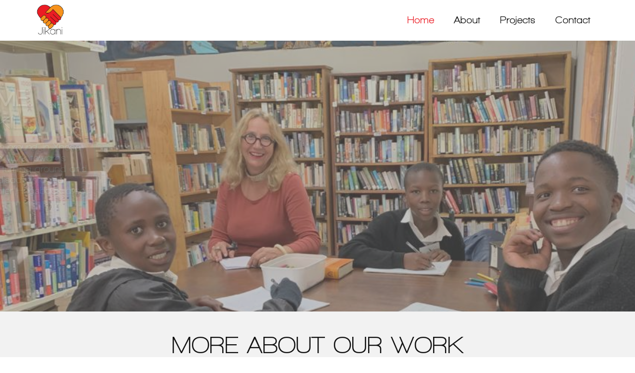

--- FILE ---
content_type: text/html
request_url: https://jikani.com/Home.html
body_size: 123
content:
<!DOCTYPE html>
<html><head><meta charset="utf-8"><meta http-equiv="refresh" content="0;url=./"></head><body></body></html>

--- FILE ---
content_type: text/html
request_url: https://jikani.com/
body_size: 38338
content:
<!DOCTYPE html>
<html style="font-size: 16px;" lang="en-ZA"><head>
    <meta name="viewport" content="width=device-width, initial-scale=1.0">
    <meta charset="utf-8">
    <meta name="keywords" content="Charity, Comunity projects, Hogsback, non profit">
    <meta name="description" content="Working towards community-building, turning around and uplifting the lives of disadvantaged residents in the greater Hogsback area.">
    <meta property="og:title" content="Jikani">
    <meta property="og:description" content="Hogsback comunity project">
    <meta property="og:image" content="images/SocialShare.jpg">
    <meta property="og:url" content="jikani.com">
    <title>Jikani</title>
    <link rel="stylesheet" href="nicepage.css" media="screen">
<link rel="stylesheet" href="index.css" media="screen">
    <script class="u-script" type="text/javascript" src="jquery.js" defer=""></script>
    <script class="u-script" type="text/javascript" src="nicepage.js" defer=""></script>
    
    
    
    
    
    
    
    
    
    <link id="u-page-google-font" rel="stylesheet" href="https://fonts.googleapis.com/css2?display=swap&amp;family=Roboto:ital,wght@0,100;0,200;0,300;0,400;0,500;0,600;0,700;0,800;0,900;1,100;1,200;1,300;1,400;1,500;1,600;1,700;1,800;1,900&amp;family=Open+Sans:ital,wght@0,300;0,400;0,500;0,600;0,700;0,800;1,300;1,400;1,500;1,600;1,700;1,800&amp;family=Lato:ital,wght@0,100;0,300;0,400;0,700;0,900;1,100;1,300;1,400;1,700;1,900">
    <script type="application/ld+json">{
		"@context": "http://schema.org",
		"@type": "Organization",
		"name": "Jikani",
		"logo": "images/LogoPNGSmall.png"
}</script>
    <meta name="theme-color" content="#eb1b23">
    <meta property="og:type" content="website">
  <meta data-intl-tel-input-cdn-path="intlTelInput/"></head>
  <body data-home-page="Home.html" data-home-page-title="Home" data-path-to-root="./" data-include-products="false" class="u-body u-xl-mode" data-lang="en"><header class="u-clearfix u-header u-header" id="sec-7f49"><div class="u-clearfix u-sheet u-sheet-1">
        <a href="./" data-page-id="184780450" class="u-image u-logo u-image-1" data-image-width="198" data-image-height="193" title="Home">
          <img src="images/LogoPNGSmall.png" class="u-logo-image u-logo-image-1">
        </a>
        <nav class="u-menu u-menu-one-level u-offcanvas u-menu-1">
          <div class="menu-collapse u-custom-font" style="font-size: 1.25rem; letter-spacing: 0px; font-family: WalkwayUltraBold;">
            <a class="u-button-style u-custom-left-right-menu-spacing u-custom-padding-bottom u-custom-top-bottom-menu-spacing u-nav-link u-text-active-palette-1-base u-text-hover-palette-2-base" href="#">
              <svg class="u-svg-link" viewBox="0 0 24 24"><use xmlns:xlink="http://www.w3.org/1999/xlink" xlink:href="#menu-hamburger"></use></svg>
              <svg class="u-svg-content" version="1.1" id="menu-hamburger" viewBox="0 0 16 16" x="0px" y="0px" xmlns:xlink="http://www.w3.org/1999/xlink" xmlns="http://www.w3.org/2000/svg"><g><rect y="1" width="16" height="2"></rect><rect y="7" width="16" height="2"></rect><rect y="13" width="16" height="2"></rect>
</g></svg>
            </a>
          </div>
          <div class="u-custom-menu u-nav-container">
            <ul class="u-custom-font u-nav u-unstyled u-nav-1"><li class="u-nav-item"><a class="u-button-style u-nav-link u-text-active-palette-1-base u-text-hover-palette-2-base" href="./" style="padding: 10px 20px;">Home</a>
</li><li class="u-nav-item"><a class="u-button-style u-nav-link u-text-active-palette-1-base u-text-hover-palette-2-base" href="./#sec-95a5" data-page-id="184780450" style="padding: 10px 20px;">About</a>
</li><li class="u-nav-item"><a class="u-button-style u-nav-link u-text-active-palette-1-base u-text-hover-palette-2-base" href="./#carousel_2cd0" data-page-id="184780450" style="padding: 10px 20px;">Projects</a>
</li><li class="u-nav-item"><a class="u-button-style u-nav-link u-text-active-palette-1-base u-text-hover-palette-2-base" href="./#carousel_8252" data-page-id="184780450" style="padding: 10px 20px;">Contact</a>
</li></ul>
          </div>
          <div class="u-custom-menu u-nav-container-collapse">
            <div class="u-black u-container-style u-inner-container-layout u-opacity u-opacity-95 u-sidenav">
              <div class="u-inner-container-layout u-sidenav-overflow">
                <div class="u-menu-close"></div>
                <ul class="u-align-center u-nav u-popupmenu-items u-unstyled u-nav-2"><li class="u-nav-item"><a class="u-button-style u-nav-link" href="./">Home</a>
</li><li class="u-nav-item"><a class="u-button-style u-nav-link" href="./#sec-95a5" data-page-id="184780450">About</a>
</li><li class="u-nav-item"><a class="u-button-style u-nav-link" href="./#carousel_2cd0" data-page-id="184780450">Projects</a>
</li><li class="u-nav-item"><a class="u-button-style u-nav-link" href="./#carousel_8252" data-page-id="184780450">Contact</a>
</li></ul>
              </div>
            </div>
            <div class="u-black u-menu-overlay u-opacity u-opacity-70"></div>
          </div>
        </nav>
      </div></header>
    <section class="u-clearfix u-image u-shading u-section-1" id="carousel_190d" data-image-width="1024" data-image-height="768">
      <div class="u-clearfix u-sheet u-valign-middle-md u-valign-middle-sm u-valign-middle-xs u-sheet-1">
        <div class="u-align-center u-clearfix u-expanded-width-md u-expanded-width-sm u-expanded-width-xs u-layout-wrap u-layout-wrap-1">
          <div class="u-layout">
            <div class="u-layout-row">
              <div class="u-align-center-sm u-align-center-xs u-align-left-lg u-align-left-md u-align-left-xl u-container-style u-layout-cell u-left-cell u-size-60 u-layout-cell-1" data-animation-name="customAnimationIn" data-animation-duration="1500">
                <div class="u-container-layout u-valign-bottom-md u-valign-bottom-sm u-container-layout-1">
                  <h1 class="u-align-center-md u-align-center-sm u-align-center-xs u-text u-text-1"> WELCOME.</h1>
                  <h2 class="u-align-center-md u-align-center-sm u-align-center-xs u-text u-text-body-alt-color u-text-2"> WAMKELEKILE</h2>
                  <div class="u-opacity u-opacity-55 u-palette-1-base u-radius-15 u-shape u-shape-round u-shape-1"></div>
                  <h2 class="u-align-center-md u-align-center-sm u-align-center-xs u-text u-text-body-alt-color u-text-3"> Jikani means to <i>"turn around"</i> in Xhosa.<br>Our objectives are to work towards community-building, 
				turning around and uplifting the lives of disadvantaged residents in the greater Hogsback area.
                  </h2>
                  <a href="./#carousel_2cd0" data-page-id="184780450" class="u-border-none u-btn u-button-style u-custom-font u-font-lato u-hidden-md u-hidden-sm u-hidden-xs u-hover-palette-1-base u-palette-2-base u-text-active-white u-btn-1">View Projects</a>
                  <a href="./#carousel_8252" data-page-id="184780450" class="u-border-none u-btn u-button-style u-custom-font u-font-lato u-hidden-md u-hidden-sm u-hidden-xs u-hover-palette-1-base u-palette-2-base u-text-active-white u-btn-2">Support Jikani</a>
                </div>
              </div>
            </div>
          </div>
        </div>
      </div>
    </section>
    <section class="u-align-center u-clearfix u-grey-5 u-section-2" id="sec-95a5">
      <div class="u-clearfix u-sheet u-sheet-1">
        <h2 class="u-align-center-md u-align-center-sm u-align-center-xs u-text u-text-1"> MORE ABOUT OUR WORK</h2>
        <div class="u-align-center u-clearfix u-layout-wrap u-white u-layout-wrap-1">
          <div class="u-gutter-0 u-layout">
            <div class="u-layout-col">
              <div class="u-size-30">
                <div class="u-layout-row">
                  <div class="u-align-left u-container-style u-image u-layout-cell u-size-60 u-image-1" data-image-width="400" data-image-height="270" data-animation-name="flipIn" data-animation-duration="1000" data-animation-direction="X" data-animation-delay="1000">
                    <div class="u-container-layout u-container-layout-1"></div>
                  </div>
                </div>
              </div>
              <div class="u-size-30">
                <div class="u-layout-row">
                  <div class="u-container-style u-layout-cell u-size-60 u-layout-cell-2">
                    <div class="u-container-layout u-container-layout-2">
                      <h4 class="u-align-center u-text u-text-2"> TRAINING CENTRE</h4>
                      <p class="u-align-left u-text u-text-3"> Jikani hosts a fully equipped computer training centre, capable of 
providing IT training on Windows computers, as well as Raspberry Pi's.&nbsp;<br>
                        <br>The centre also functions as a small business development centre, providing internet access, printing and photocopying services.&nbsp;<br>
                        <br>Jikani also maintains a database of job-seekers and can assist with the creation of CV's and job applications.
                      </p>
                    </div>
                  </div>
                </div>
              </div>
            </div>
          </div>
        </div>
        <h4 class="u-align-center u-text u-text-4"> Our community services include skills development, 
community development and supporting local projects with a positive 
impact on the Hogsback environment</h4>
        <div class="u-hidden-md u-hidden-sm u-hidden-xs u-palette-1-base u-preserve-proportions u-shape u-shape-circle u-shape-1" data-animation-name="pulse" data-animation-duration="1000" data-animation-direction=""></div>
        <div class="u-hidden-md u-hidden-sm u-hidden-xs u-shape u-shape-svg u-text-palette-2-base u-shape-2" data-animation-name="customAnimationIn" data-animation-duration="1000" data-animation-direction="">
          <svg class="u-svg-link" preserveAspectRatio="none" viewBox="0 0 160 160" style=""><use xmlns:xlink="http://www.w3.org/1999/xlink" xlink:href="#svg-e0ee"></use></svg>
          <svg class="u-svg-content" viewBox="0 0 160 160" x="0px" y="0px" id="svg-e0ee" style="enable-background:new 0 0 160 160;"><path d="M80,30c27.6,0,50,22.4,50,50s-22.4,50-50,50s-50-22.4-50-50S52.4,30,80,30 M80,0C35.8,0,0,35.8,0,80s35.8,80,80,80
	s80-35.8,80-80S124.2,0,80,0L80,0z"></path></svg>
        </div>
        <div class="u-border-2 u-border-grey-75 u-hidden-md u-hidden-sm u-hidden-xs u-image u-image-circle u-image-contain u-image-2" alt="" data-image-width="768" data-image-height="620" data-animation-name="customAnimationIn" data-animation-duration="1250"></div>
        <div class="u-clearfix u-layout-wrap u-white u-layout-wrap-2">
          <div class="u-gutter-0 u-layout">
            <div class="u-layout-col">
              <div class="u-size-30">
                <div class="u-layout-row">
                  <div class="u-align-left u-container-style u-image u-layout-cell u-size-60 u-image-3" data-image-width="1024" data-image-height="768" data-animation-name="flipIn" data-animation-duration="1000" data-animation-direction="X" data-animation-delay="1000">
                    <div class="u-container-layout u-container-layout-3"></div>
                  </div>
                </div>
              </div>
              <div class="u-size-30">
                <div class="u-layout-row">
                  <div class="u-container-style u-layout-cell u-size-60 u-layout-cell-4">
                    <div class="u-container-layout u-container-layout-4">
                      <h4 class="u-align-center u-text u-text-5">CHARITY SHOP</h4>
                      <p class="u-align-left u-text u-text-6"> Our charity shop has become a firm favourite for a cross section of 
the Hogsback community. The generous donations of clothes, books and 
household equipment, enables even the poorest of people to clothe their 
families.<br>
                        <br>The shop also provides an outlet for local crafters to sell and
 showcase their crafts. The income from the shop provides part-time 
employment for two ladies and covers the cost of electricity and 
expenses.
                      </p>
                    </div>
                  </div>
                </div>
              </div>
            </div>
          </div>
        </div>
        <div class="u-clearfix u-layout-wrap u-white u-layout-wrap-3">
          <div class="u-gutter-0 u-layout">
            <div class="u-layout-col">
              <div class="u-size-30">
                <div class="u-layout-row">
                  <div class="u-align-left u-container-style u-image u-layout-cell u-size-60 u-image-4" data-image-width="400" data-image-height="280" data-animation-name="flipIn" data-animation-duration="1000" data-animation-direction="X" data-animation-delay="1000">
                    <div class="u-container-layout u-container-layout-5"></div>
                  </div>
                </div>
              </div>
              <div class="u-size-30">
                <div class="u-layout-row">
                  <div class="u-container-style u-layout-cell u-size-60 u-layout-cell-6">
                    <div class="u-container-layout u-container-layout-6">
                      <h4 class="u-align-center u-text u-text-7"> LIBRARY</h4>
                      <p class="u-align-left u-text u-text-8"> The Hogsback community library is housed on the Jikani premises, 
where a fully-furnished reading room provides a safe space for local 
children to enjoy the beauty of books.&nbsp;<br>
                        <br>School children also enjoy a regular elders reading session, 
where they are encouraged to explore further books on their own as well.
                      </p>
                    </div>
                  </div>
                </div>
              </div>
            </div>
          </div>
        </div>
      </div>
    </section>
    <section class="u-clearfix u-section-3" id="sec-427f">
      <div class="u-clearfix u-sheet u-sheet-1">
        <div class="u-clearfix u-expanded-width-xs u-group-elements u-group-elements-1">
          <h2 class="u-text u-text-default u-text-1">Jikani is working with&nbsp;</h2>
          <img class="u-image u-image-contain u-image-default u-image-1" src="images/Sweethearts-logo.png" alt="" data-image-width="535" data-image-height="106">
          <p class="u-text u-text-default u-text-2">Drop of your tags and caps at the shop&nbsp;</p>
          <img class="u-image u-image-contain u-image-default u-preserve-proportions u-image-2" src="images/heartonlyLogoPNGSmallcopy.png" alt="" data-image-width="171" data-image-height="165">
        </div>
        <img class="u-image u-image-default u-image-3" src="images/Capture.jpg" alt="" data-image-width="706" data-image-height="558">
        <img class="u-image u-image-default u-image-4" src="images/DSCF0143.jpg" alt="" data-image-width="4896" data-image-height="3264">
        <p class="u-align-center u-text u-text-default u-text-3"> The sweethearts assist in facilitating the handovers of 
wheelchairs to people in the community. These events are humbling and 
life-enriching experiences and provide an opportunity for volunteers and
 wheelchair beneficiaries to interact with each other.</p>
      </div>
    </section>
    <section class="u-clearfix u-hidden-md u-hidden-sm u-hidden-xs u-white u-section-4" id="carousel_2cd0">
      <div class="u-clearfix u-sheet u-valign-middle-xs u-sheet-1">
        <h2 class="u-align-center u-text u-text-1">PROJECTS</h2>
        <div class="u-border-20 u-border-palette-1-light-3 u-expanded-width-lg u-expanded-width-md u-expanded-width-sm u-expanded-width-xs u-shape u-shape-rectangle u-shape-1"></div>
        <div class="u-palette-4-base u-preserve-proportions u-shape u-shape-rectangle u-shape-2"></div>
        <div class="u-align-left u-border-2 u-border-grey-75 u-container-style u-group u-white u-group-1">
          <div class="u-container-layout u-container-layout-1">
            <p class="u-text u-text-2"> Have a look at our current and past projects. Please get in touch to see how you can also get involved.</p>
            <a href="Projects.html" data-page-id="412108391" class="u-btn u-button-style u-btn-1">See more&nbsp;</a>
          </div>
        </div>
        <div class="u-clearfix u-layout-wrap u-palette-2-light-2 u-layout-wrap-1" data-animation-name="customAnimationIn" data-animation-duration="1000" data-animation-direction="">
          <div class="u-layout">
            <div class="u-layout-col">
              <div class="u-container-style u-image u-layout-cell u-size-30 u-image-1" data-image-width="262" data-image-height="349" data-animation-name="" data-animation-duration="0" data-animation-direction="">
                <div class="u-border-2 u-border-grey-75 u-container-layout u-container-layout-2"></div>
              </div>
              <div class="u-container-style u-layout-cell u-size-30 u-layout-cell-2">
                <div class="u-container-layout u-container-layout-3">
                  <h6 class="u-custom-font u-text u-text-default u-text-3"> Beading &amp; Sewing</h6>
                  <p class="u-text u-text-default u-text-4"> The ladies in our beading and sewing workshops also produce beautiful Shweshwe items.</p>
                </div>
              </div>
            </div>
          </div>
        </div>
        <div class="u-clearfix u-layout-wrap u-palette-2-light-2 u-layout-wrap-2" data-animation-name="customAnimationIn" data-animation-duration="1000">
          <div class="u-layout">
            <div class="u-layout-col">
              <div class="u-container-style u-image u-layout-cell u-size-30 u-image-2" data-image-width="466" data-image-height="350">
                <div class="u-border-2 u-border-grey-75 u-container-layout u-container-layout-4"></div>
              </div>
              <div class="u-container-style u-layout-cell u-size-30 u-layout-cell-4">
                <div class="u-container-layout u-container-layout-5">
                  <h6 class="u-custom-font u-text u-text-default u-text-5">Eco Bricks</h6>
                  <p class="u-text u-text-default u-text-6"> Jikani was instrumental in recycling plastic waste through using 
eco-bricks. 
				Primary schools from the Eastern Cape such as Stirling and Yellow 
Woods, mounted a superb effort to supply eco-bricks, used to fill wall 
cavities in the library, and a bench outside the shop.</p>
                </div>
              </div>
            </div>
          </div>
        </div>
        <div class="u-clearfix u-layout-wrap u-palette-2-light-2 u-layout-wrap-3" data-animation-name="customAnimationIn" data-animation-duration="1000">
          <div class="u-layout">
            <div class="u-layout-col">
              <div class="u-container-style u-image u-layout-cell u-size-30 u-image-3" data-image-width="467" data-image-height="350">
                <div class="u-border-2 u-border-grey-75 u-container-layout u-container-layout-6"></div>
              </div>
              <div class="u-container-style u-layout-cell u-size-30 u-layout-cell-6">
                <div class="u-container-layout u-container-layout-7">
                  <h6 class="u-custom-font u-text u-text-default u-text-7"> Love Blankets</h6>
                  <p class="u-text u-text-default u-text-8"> The Love Blankets Project raised over R4400, to create warm beautiful 
blankets for the less fortunate on those cold winter nights.</p>
                </div>
              </div>
            </div>
          </div>
        </div>
        <div class="u-clearfix u-layout-wrap u-palette-2-light-2 u-layout-wrap-4" data-animation-name="customAnimationIn" data-animation-duration="1000">
          <div class="u-layout">
            <div class="u-layout-col">
              <div class="u-container-style u-image u-layout-cell u-size-30 u-image-4" data-image-width="334" data-image-height="250">
                <div class="u-border-2 u-border-grey-75 u-container-layout u-container-layout-8"></div>
              </div>
              <div class="u-container-style u-layout-cell u-size-30 u-layout-cell-8">
                <div class="u-container-layout u-container-layout-9">
                  <h6 class="u-custom-font u-text u-text-9"> Malikanye School</h6>
                  <p class="u-text u-text-default u-text-10"> Jikani supported Malikanye to build proper toilet and playground facilities, together with a private donor.</p>
                </div>
              </div>
            </div>
          </div>
        </div>
        <div class="u-clearfix u-layout-wrap u-palette-2-light-2 u-layout-wrap-5" data-animation-name="customAnimationIn" data-animation-duration="1000">
          <div class="u-layout">
            <div class="u-layout-col">
              <div class="u-container-style u-image u-layout-cell u-size-30 u-image-5" data-image-width="466" data-image-height="350">
                <div class="u-border-2 u-border-grey-75 u-container-layout u-container-layout-10"></div>
              </div>
              <div class="u-container-style u-layout-cell u-size-30 u-layout-cell-10">
                <div class="u-container-layout u-container-layout-11">
                  <h6 class="u-custom-font u-text u-text-11">Care Givers Course</h6>
                  <p class="u-text u-text-default u-text-12"> Jikani facilitated a care-givers course for several local women, providing them with new job opportunities in old age care.</p>
                </div>
              </div>
            </div>
          </div>
        </div>
        <div class="u-clearfix u-layout-wrap u-palette-2-light-2 u-layout-wrap-6" data-animation-name="customAnimationIn" data-animation-duration="1000" data-animation-direction="X">
          <div class="u-layout">
            <div class="u-layout-col">
              <div class="u-container-style u-image u-layout-cell u-size-30 u-image-6" data-image-width="500" data-image-height="350">
                <div class="u-border-2 u-border-grey-75 u-container-layout u-container-layout-12"></div>
              </div>
              <div class="u-container-style u-layout-cell u-size-30 u-layout-cell-12">
                <div class="u-container-layout u-container-layout-13">
                  <h6 class="u-custom-font u-text u-text-13"> Recycling</h6>
                  <p class="u-text u-text-default u-text-14"> Jikani has supported a community effort to separate waste and establish a better recycling facility in town.</p>
                </div>
              </div>
            </div>
          </div>
        </div>
        <div class="u-clearfix u-layout-wrap u-palette-2-light-2 u-layout-wrap-7" data-animation-name="customAnimationIn" data-animation-duration="1000">
          <div class="u-layout">
            <div class="u-layout-col">
              <div class="u-container-style u-image u-layout-cell u-size-30 u-image-7" data-image-width="450" data-image-height="253">
                <div class="u-border-2 u-border-grey-75 u-container-layout u-container-layout-14"></div>
              </div>
              <div class="u-container-style u-layout-cell u-size-30 u-layout-cell-14">
                <div class="u-container-layout u-container-layout-15">
                  <h6 class="u-custom-font u-text u-text-15">Dependable Strentghs Course</h6>
                  <p class="u-text u-text-default u-text-16"> The course provides attendees with real life techniques to acquire life and workplace skills. </p>
                </div>
              </div>
            </div>
          </div>
        </div>
        <div class="u-hidden-md u-hidden-sm u-hidden-xs u-shape u-shape-svg u-text-palette-1-base u-shape-3" data-animation-name="pulse" data-animation-duration="2250" data-animation-direction="" data-animation-delay="1000">
          <svg class="u-svg-link" preserveAspectRatio="none" viewBox="0 0 160 150" style=""><use xmlns:xlink="http://www.w3.org/1999/xlink" xlink:href="#svg-bb1c"></use></svg>
          <svg class="u-svg-content" viewBox="0 0 160 150" x="0px" y="0px" id="svg-bb1c"><path d="M148.4,12.9c-15.4-17.1-40.3-17.1-55.7,0L80.1,26.8L67.5,12.9C52-4.3,27.2-4.3,11.7,12.9C-3.9,30-3.9,57.3,11.5,74.4
	L79.9,150l68.5-75.5C163.9,57.4,163.9,30,148.4,12.9L148.4,12.9z"></path></svg>
        </div>
        <div class="u-hidden-md u-hidden-sm u-hidden-xs u-shape u-shape-svg u-text-palette-2-base u-shape-4" data-animation-name="pulse" data-animation-duration="1000" data-animation-direction="">
          <svg class="u-svg-link" preserveAspectRatio="none" viewBox="0 0 160 150" style=""><use xmlns:xlink="http://www.w3.org/1999/xlink" xlink:href="#svg-56d4"></use></svg>
          <svg class="u-svg-content" viewBox="0 0 160 150" x="0px" y="0px" id="svg-56d4"><path d="M148.4,12.9c-15.4-17.1-40.3-17.1-55.7,0L80.1,26.8L67.5,12.9C52-4.3,27.2-4.3,11.7,12.9C-3.9,30-3.9,57.3,11.5,74.4
	L79.9,150l68.5-75.5C163.9,57.4,163.9,30,148.4,12.9L148.4,12.9z"></path></svg>
        </div>
      </div>
    </section>
    <section class="u-clearfix u-hidden-lg u-hidden-xl u-section-5" id="sec-3289">
      <div class="u-clearfix u-sheet u-sheet-1">
        <h1 class="u-custom-font u-text u-text-default-md u-text-default-sm u-text-default-xs u-text-1">Projects</h1>
        <p class="u-align-center-md u-align-center-sm u-align-center-xs u-text u-text-default-md u-text-default-sm u-text-default-xs u-text-2"> Have a look at our current and past projects. Please get in touch to see how you can also get involved.</p>
        <div class="u-expanded-width-md u-expanded-width-sm u-expanded-width-xs u-list u-list-1">
          <div class="u-repeater u-repeater-1">
            <div class="u-container-style u-custom-color-2 u-list-item u-repeater-item u-list-item-1">
              <div class="u-container-layout u-similar-container u-valign-top-lg u-valign-top-xl u-container-layout-1">
                <img class="u-expanded-width-md u-expanded-width-sm u-expanded-width-xs u-image u-image-default u-image-1" src="images/Image05.jpg" alt="" data-image-width="262" data-image-height="349">
                <h4 class="u-text u-text-default-md u-text-default-sm u-text-default-xs u-text-3">Beading &amp; Sewing</h4>
                <p class="u-align-center-md u-align-center-sm u-align-center-xs u-text u-text-4"> The ladies in our beading and sewing workshops also produce beautiful Shweshwe items.</p>
              </div>
            </div>
            <div class="u-container-style u-custom-color-2 u-list-item u-repeater-item u-list-item-2">
              <div class="u-container-layout u-similar-container u-valign-top-lg u-valign-top-xl u-container-layout-2">
                <img class="u-expanded-width-md u-expanded-width-sm u-expanded-width-xs u-image u-image-default u-image-2" src="images/Image06.jpg" alt="" data-image-width="467" data-image-height="350">
                <h4 class="u-text u-text-default-md u-text-default-sm u-text-default-xs u-text-5">Love Blankets</h4>
                <p class="u-align-center-md u-align-center-sm u-align-center-xs u-text u-text-6"> The Love Blankets Project raised over R4400, to create warm beautiful 
blankets for the less fortunate on those cold winter nights.</p>
              </div>
            </div>
            <div class="u-container-style u-custom-color-2 u-list-item u-repeater-item u-list-item-3">
              <div class="u-container-layout u-similar-container u-valign-top-lg u-valign-top-xl u-container-layout-3">
                <img class="u-expanded-width-md u-expanded-width-sm u-expanded-width-xs u-image u-image-default u-image-3" src="images/Image021.jpg" alt="" data-image-width="334" data-image-height="250">
                <h4 class="u-text u-text-default-md u-text-default-sm u-text-default-xs u-text-7">Malikanye School</h4>
                <p class="u-align-center-md u-align-center-sm u-align-center-xs u-text u-text-8"> Jikani supported Malikanye to build proper toilet and playground facilities, together with a private donor.</p>
              </div>
            </div>
            <div class="u-container-style u-custom-color-2 u-list-item u-repeater-item u-list-item-4">
              <div class="u-container-layout u-similar-container u-valign-top-lg u-valign-top-xl u-container-layout-4">
                <img class="u-expanded-width-md u-expanded-width-sm u-expanded-width-xs u-image u-image-default u-image-4" src="images/Image041.jpg" alt="" data-image-width="466" data-image-height="350">
                <h4 class="u-text u-text-default-md u-text-default-sm u-text-default-xs u-text-9">Eco Bricks</h4>
                <p class="u-align-center-md u-align-center-sm u-align-center-xs u-text u-text-10"> Jikani was instrumental in recycling plastic waste through using 
eco-bricks., used to fill wall 
cavities in the library, and a bench outside the shop.</p>
              </div>
            </div>
            <div class="u-container-style u-custom-color-2 u-list-item u-repeater-item u-list-item-5">
              <div class="u-container-layout u-similar-container u-valign-top-lg u-valign-top-xl u-container-layout-5">
                <img class="u-expanded-width-md u-expanded-width-sm u-expanded-width-xs u-image u-image-default u-image-5" src="images/Image031.jpg" alt="" data-image-width="466" data-image-height="350">
                <h4 class="u-text u-text-default-md u-text-default-sm u-text-default-xs u-text-11">Care Givers Course</h4>
                <p class="u-align-center-md u-align-center-sm u-align-center-xs u-text u-text-12"> Jikani facilitated a care-givers course for several local women, providing them with new job opportunities in old age care.</p>
              </div>
            </div>
            <div class="u-container-style u-custom-color-2 u-list-item u-repeater-item u-list-item-6">
              <div class="u-container-layout u-similar-container u-valign-top-lg u-valign-top-xl u-container-layout-6">
                <img class="u-expanded-width-md u-expanded-width-sm u-expanded-width-xs u-image u-image-default u-image-6" src="images/Image07.jpg" alt="" data-image-width="500" data-image-height="350">
                <h4 class="u-text u-text-default-md u-text-default-sm u-text-default-xs u-text-13">Recycling</h4>
                <p class="u-align-center-md u-align-center-sm u-align-center-xs u-text u-text-14"> Jikani has supported a community effort to separate waste and establish a better recycling facility in town.</p>
              </div>
            </div>
          </div>
        </div>
      </div>
    </section>
    <section class="u-clearfix u-grey-10 u-valign-middle-md u-section-6" id="carousel_8252">
      <div class="u-clearfix u-sheet u-sheet-1">
        <h2 class="u-align-center u-text u-text-1">CONTACT US</h2>
        <div class="u-expanded-width u-list u-list-1">
          <div class="u-repeater u-repeater-1">
            <div class="u-align-center u-container-style u-list-item u-repeater-item u-white u-list-item-1">
              <div class="u-container-layout u-similar-container u-valign-top u-container-layout-1"><span class="u-icon u-icon-circle u-text-palette-2-base u-icon-1"><svg class="u-svg-link" preserveAspectRatio="xMidYMin slice" viewBox="0 0 52 52" style=""><use xmlns:xlink="http://www.w3.org/1999/xlink" xlink:href="#svg-077e"></use></svg><svg class="u-svg-content" viewBox="0 0 52 52" x="0px" y="0px" id="svg-077e" style="enable-background:new 0 0 52 52;"><path style="fill:currentColor;" d="M38.853,5.324L38.853,5.324c-7.098-7.098-18.607-7.098-25.706,0h0
	C6.751,11.72,6.031,23.763,11.459,31L26,52l14.541-21C45.969,23.763,45.249,11.72,38.853,5.324z M26.177,24c-3.314,0-6-2.686-6-6
	s2.686-6,6-6s6,2.686,6,6S29.491,24,26.177,24z"></path></svg></span>
                <h5 class="u-custom-font u-text u-text-2">Visit us&nbsp;</h5>
                <p class="u-text u-text-3">
                  <a class="u-active-none u-border-none u-btn u-button-link u-button-style u-hover-none u-none u-text-palette-1-base u-btn-1" href="https://goo.gl/maps/GzZtc8k8SfaQWCoV9" target="_blank">Click for directions</a>
                </p>
              </div>
            </div>
            <div class="u-align-center u-container-style u-list-item u-repeater-item u-white u-list-item-2">
              <div class="u-container-layout u-similar-container u-valign-top u-container-layout-2"><span class="u-icon u-icon-circle u-text-palette-2-base u-icon-2"><svg class="u-svg-link" preserveAspectRatio="xMidYMin slice" viewBox="0 0 513.64 513.64" style=""><use xmlns:xlink="http://www.w3.org/1999/xlink" xlink:href="#svg-9786"></use></svg><svg class="u-svg-content" viewBox="0 0 513.64 513.64" x="0px" y="0px" id="svg-9786" style="enable-background:new 0 0 513.64 513.64;"><g><g><path d="M499.66,376.96l-71.68-71.68c-25.6-25.6-69.12-15.359-79.36,17.92c-7.68,23.041-33.28,35.841-56.32,30.72    c-51.2-12.8-120.32-79.36-133.12-133.12c-7.68-23.041,7.68-48.641,30.72-56.32c33.28-10.24,43.52-53.76,17.92-79.36l-71.68-71.68    c-20.48-17.92-51.2-17.92-69.12,0l-48.64,48.64c-48.64,51.2,5.12,186.88,125.44,307.2c120.32,120.32,256,176.641,307.2,125.44    l48.64-48.64C517.581,425.6,517.581,394.88,499.66,376.96z"></path>
</g>
</g></svg></span>
                <h5 class="u-custom-font u-text u-text-4">phone number</h5>
                <p class="u-text u-text-5">
                  <a class="u-active-none u-border-none u-btn u-button-link u-button-style u-hover-none u-none u-text-palette-1-base u-btn-2" href="tel:0793868649"> 079 3868 649</a>
                </p>
              </div>
            </div>
            <div class="u-align-center u-container-style u-list-item u-repeater-item u-white u-list-item-3">
              <div class="u-container-layout u-similar-container u-valign-top u-container-layout-3"><span class="u-icon u-icon-circle u-text-palette-2-base u-icon-3"><svg class="u-svg-link" preserveAspectRatio="xMidYMin slice" viewBox="0 0 512 512" style=""><use xmlns:xlink="http://www.w3.org/1999/xlink" xlink:href="#svg-d01e"></use></svg><svg class="u-svg-content" viewBox="0 0 512 512" id="svg-d01e"><path d="m201 12.714v184.286h267v-184.286c0-7.022-5.692-12.714-12.714-12.714h-241.572c-7.022 0-12.714 5.692-12.714 12.714zm63.89 33.131h70.271c8.284 0 15 6.716 15 15s-6.716 15-15 15h-70.271c-8.284 0-15-6.716-15-15s6.715-15 15-15zm0 75.142h139.22c8.284 0 15 6.716 15 15s-6.716 15-15 15h-139.22c-8.284 0-15-6.716-15-15s6.715-15 15-15z"></path><path d="m472 227h-275c-22.091 0-40 17.909-40 40v205c0 22.091 17.909 40 40 40h275c22.091 0 40-17.909 40-40v-205c0-22.091-17.909-40-40-40zm-207.5 217.5h-20c-8.284 0-15-6.716-15-15s6.716-15 15-15h20c8.284 0 15 6.716 15 15s-6.716 15-15 15zm0-60h-20c-8.284 0-15-6.716-15-15s6.716-15 15-15h20c8.284 0 15 6.716 15 15s-6.716 15-15 15zm0-60h-20c-8.284 0-15-6.716-15-15s6.716-15 15-15h20c8.284 0 15 6.716 15 15s-6.716 15-15 15zm80 120h-20c-8.284 0-15-6.716-15-15s6.716-15 15-15h20c8.284 0 15 6.716 15 15s-6.716 15-15 15zm0-60h-20c-8.284 0-15-6.716-15-15s6.716-15 15-15h20c8.284 0 15 6.716 15 15s-6.716 15-15 15zm0-60h-20c-8.284 0-15-6.716-15-15s6.716-15 15-15h20c8.284 0 15 6.716 15 15s-6.716 15-15 15zm80 120h-20c-8.284 0-15-6.716-15-15s6.716-15 15-15h20c8.284 0 15 6.716 15 15s-6.716 15-15 15zm0-60h-20c-8.284 0-15-6.716-15-15s6.716-15 15-15h20c8.284 0 15 6.716 15 15s-6.716 15-15 15zm0-60h-20c-8.284 0-15-6.716-15-15s6.716-15 15-15h20c8.284 0 15 6.716 15 15s-6.716 15-15 15z"></path><path d="m87 227h-47c-22.091 0-40 17.909-40 40v205c0 22.091 17.909 40 40 40h47c22.091 0 40-17.909 40-40v-205c0-22.091-17.909-40-40-40z"></path></svg></span>
                <h5 class="u-custom-font u-text u-text-6">Facebook</h5>
                <p class="u-text u-text-7">
                  <a class="u-active-none u-border-none u-btn u-button-link u-button-style u-hover-none u-none u-text-palette-1-base u-btn-3" href="https://www.facebook.com/jikanisouthafrica/" target="_blank">Follow us</a>
                </p>
              </div>
            </div>
            <div class="u-align-center u-container-style u-list-item u-repeater-item u-white u-list-item-4">
              <div class="u-container-layout u-similar-container u-valign-top u-container-layout-4"><span class="u-icon u-icon-circle u-text-palette-2-base u-icon-4"><svg class="u-svg-link" preserveAspectRatio="xMidYMin slice" viewBox="0 0 512 512" style=""><use xmlns:xlink="http://www.w3.org/1999/xlink" xlink:href="#svg-9f82"></use></svg><svg class="u-svg-content" viewBox="0 0 512 512" x="0px" y="0px" id="svg-9f82" style="enable-background:new 0 0 512 512;"><g><g><path d="M507.49,101.721L352.211,256L507.49,410.279c2.807-5.867,4.51-12.353,4.51-19.279V121    C512,114.073,510.297,107.588,507.49,101.721z"></path>
</g>
</g><g><g><path d="M467,76H45c-6.927,0-13.412,1.703-19.279,4.51l198.463,197.463c17.548,17.548,46.084,17.548,63.632,0L486.279,80.51    C480.412,77.703,473.927,76,467,76z"></path>
</g>
</g><g><g><path d="M4.51,101.721C1.703,107.588,0,114.073,0,121v270c0,6.927,1.703,13.413,4.51,19.279L159.789,256L4.51,101.721z"></path>
</g>
</g><g><g><path d="M331,277.211l-21.973,21.973c-29.239,29.239-76.816,29.239-106.055,0L181,277.211L25.721,431.49    C31.588,434.297,38.073,436,45,436h422c6.927,0,13.412-1.703,19.279-4.51L331,277.211z"></path>
</g>
</g></svg></span>
                <h5 class="u-custom-font u-text u-text-8">Email</h5>
                <p class="u-text u-text-9">
                  <a href="mailto:jikani.hogsback@gmail.com" class="u-active-none u-border-active-black u-border-hover-black u-border-none u-btn u-button-link u-button-style u-hover-none u-none u-text-active-black u-text-hover-black u-text-palette-1-base u-btn-4"> jikani.hogsback@gmail.com</a>
                </p>
              </div>
            </div>
          </div>
        </div>
      </div>
    </section>
    
    
    
    <footer class="u-align-center u-clearfix u-footer u-grey-80 u-footer" id="sec-72cc"><div class="u-clearfix u-sheet u-sheet-1">
        <p class="u-small-text u-text u-text-variant u-text-1"> Copyright © Jikani NPO PBO 2012-2022. All Rights Reserved.&nbsp; Site made by <a href="spiltmilkcomics.co.za" class="u-active-none u-border-none u-btn u-button-link u-button-style u-hover-none u-none u-text-palette-1-light-3 u-btn-1" target="_blank">SpiltMilk-Comics</a>
        </p>
      </div></footer>
  
</body></html>

--- FILE ---
content_type: text/css
request_url: https://jikani.com/index.css
body_size: 36893
content:
 .u-section-1 {
  background-image: linear-gradient(0deg, rgba(128,128,128,0.45), rgba(128,128,128,0.45)), url('images/WhatsAppImage2022-11-20at12.12.01.jpeg');
  background-position: 0% 18.51%;
  background-size: 120%;
}

.u-section-1 .u-sheet-1 {
  min-height: 546px;
}

.u-section-1 .u-layout-wrap-1 {
  width: 1140px;
  margin: 0 0 -226px;
}

.u-section-1 .u-layout-cell-1 {
  min-height: 721px;
  --animation-custom_in-translate_x: -300px;
  --animation-custom_in-translate_y: 0px;
  --animation-custom_in-opacity: 0;
  --animation-custom_in-rotate: 0deg;
  --animation-custom_in-scale: 1;
}

.u-section-1 .u-container-layout-1 {
  padding: 0 10px;
}

.u-section-1 .u-text-1 {
  text-shadow: 2px 2px 5px rgba(0,0,0,1);
  margin: 90px 52px 0 8px;
}

.u-section-1 .u-text-2 {
  text-shadow: 2px 2px 3px rgba(0,0,0,1);
  margin: 3px 20px 0 8px;
}

.u-section-1 .u-shape-1 {
  width: 375px;
  height: 132px;
  margin: 8px auto 0 0;
}

.u-section-1 .u-text-3 {
  font-size: 1.25rem;
  text-shadow: 2px 2px 3px rgba(0,0,0,1);
  margin: -120px 754px 0 8px;
}

.u-section-1 .u-btn-1 {
  letter-spacing: 1px;
  font-size: 1.125rem;
  text-align: center;
  border-style: none;
  font-weight: 700;
  text-transform: uppercase;
  background-image: none;
  box-shadow: 5px 5px 20px 0 rgba(0,0,0,0.7);
  margin: 290px auto 0 8px;
  padding: 10px 33px;
}

.u-section-1 .u-btn-2 {
  letter-spacing: 1px;
  font-size: 1.125rem;
  text-align: center;
  border-style: none;
  font-weight: 700;
  text-transform: uppercase;
  background-image: none;
  box-shadow: 5px 5px 20px 0 rgba(0,0,0,0.7);
  margin: 20px auto 0 8px;
}

@media (max-width: 1199px) {
  .u-section-1 .u-sheet-1 {
    min-height: 454px;
  }

  .u-section-1 .u-layout-wrap-1 {
    width: 940px;
  }

  .u-section-1 .u-layout-cell-1 {
    min-height: 595px;
  }

  .u-section-1 .u-text-1 {
    width: auto;
    margin-top: 209px;
    margin-left: 0;
    margin-right: 0;
  }

  .u-section-1 .u-text-2 {
    margin-right: 0;
    margin-left: 0;
  }

  .u-section-1 .u-shape-1 {
    height: 305px;
    margin-top: -111px;
  }

  .u-section-1 .u-text-3 {
    margin-top: -174px;
    margin-right: 563px;
    margin-left: 0;
  }

  .u-section-1 .u-btn-1 {
    width: 218px;
    margin-top: 77px;
    margin-right: 153px;
    margin-left: 0;
  }

  .u-section-1 .u-btn-2 {
    margin-left: 0;
  }
}

@media (max-width: 991px) {
  .u-section-1 .u-sheet-1 {
    min-height: 336px;
  }

  .u-section-1 .u-layout-wrap-1 {
    margin-top: 34px;
    margin-bottom: 34px;
    margin-right: initial;
    margin-left: initial;
    width: auto;
  }

  .u-section-1 .u-layout-cell-1 {
    min-height: 334px;
  }

  .u-section-1 .u-container-layout-1 {
    padding-top: 31px;
  }

  .u-section-1 .u-text-1 {
    margin-top: 67px;
    margin-left: 21px;
    margin-right: 21px;
  }

  .u-section-1 .u-text-2 {
    width: auto;
    margin-left: 21px;
    margin-right: 21px;
  }

  .u-section-1 .u-shape-1 {
    margin-top: -98px;
  }

  .u-section-1 .u-text-3 {
    width: auto;
    margin-top: -152px;
    margin-left: 52px;
    margin-right: 52px;
  }

  .u-section-1 .u-btn-1 {
    margin-top: -588px;
  }

  .u-section-1 .u-btn-2 {
    width: 218px;
    margin-top: 0;
  }
}

@media (max-width: 767px) {
  .u-section-1 .u-layout-cell-1 {
    min-height: 318px;
  }

  .u-section-1 .u-container-layout-1 {
    padding-top: 0;
  }

  .u-section-1 .u-text-1 {
    margin-top: 22px;
    margin-right: 40px;
    margin-left: 0;
  }

  .u-section-1 .u-text-2 {
    margin-top: 0;
    margin-right: 40px;
    margin-left: 0;
  }

  .u-section-1 .u-shape-1 {
    margin-top: -65px;
  }

  .u-section-1 .u-text-3 {
    margin-top: -122px;
    margin-right: 27px;
    margin-left: 13px;
  }

  .u-section-1 .u-btn-1 {
    margin-top: -572px;
    margin-left: auto;
  }
}

@media (max-width: 575px) {
  .u-section-1 .u-sheet-1 {
    min-height: 269px;
  }

  .u-section-1 .u-layout-cell-1 {
    min-height: 289px;
  }

  .u-section-1 .u-container-layout-1 {
    padding-left: 0;
    padding-right: 0;
  }

  .u-section-1 .u-text-1 {
    margin-top: 52px;
    margin-left: 10px;
    margin-right: 10px;
  }

  .u-section-1 .u-text-2 {
    margin-left: 10px;
    margin-right: 10px;
  }

  .u-section-1 .u-shape-1 {
    width: 320px;
    height: 231px;
    margin-top: 10px;
  }

  .u-section-1 .u-text-3 {
    margin-top: -217px;
    margin-right: 20px;
    margin-left: 0;
  }

  .u-section-1 .u-btn-1 {
    margin-top: -540px;
    margin-right: 102px;
  }
} .u-section-2 {
  background-image: none;
}

.u-section-2 .u-sheet-1 {
  min-height: 1123px;
}

.u-section-2 .u-text-1 {
  font-size: 3rem;
  width: 614px;
  margin: 42px auto 0;
}

.u-section-2 .u-layout-wrap-1 {
  width: 303px;
  background-image: none;
  margin: 277px auto 0 95px;
}

.u-section-2 .u-image-1 {
  min-height: 238px;
  background-image: url("images/skills.png");
  background-position: 50% 50%;
}

.u-section-2 .u-container-layout-1 {
  box-shadow: 5px 5px 20px 0 rgba(0,0,0,0.4);
  padding: 0;
}

.u-section-2 .u-layout-cell-2 {
  min-height: 404px;
}

.u-section-2 .u-container-layout-2 {
  box-shadow: 5px 5px 20px 0 rgba(0,0,0,0.4);
  padding: 20px;
}

.u-section-2 .u-text-2 {
  font-size: 1.875rem;
  margin: 0;
}

.u-section-2 .u-text-3 {
  margin-left: 0;
  margin-right: 0;
  margin-bottom: 0;
  font-size: 0.875rem;
}

.u-section-2 .u-text-4 {
  width: 570px;
  margin: -890px auto 0;
}

.u-section-2 .u-shape-1 {
  width: 228px;
  height: 228px;
  margin: -32px auto 0 69px;
}

.u-section-2 .u-shape-2 {
  width: 144px;
  height: 144px;
  --animation-custom_in-translate_x: 0px;
  --animation-custom_in-translate_y: 0px;
  --animation-custom_in-opacity: 0;
  --animation-custom_in-rotate: 0deg;
  --animation-custom_in-scale: 0.3;
  margin: -109px auto 0 39px;
}

.u-section-2 .u-image-2 {
  width: 262px;
  height: 262px;
  object-position: 50% 39.5%;
  background-image: url("images/Image04-croped2.jpg");
  background-position: 50% 50%;
  --animation-custom_in-translate_x: -200px;
  --animation-custom_in-scale: 1;
  --animation-custom_in-opacity: 0.55;
  margin: -344px auto 0 0;
}

.u-section-2 .u-layout-wrap-2 {
  width: 303px;
  background-image: none;
  margin: -62px auto 0;
}

.u-section-2 .u-image-3 {
  min-height: 237px;
  background-image: url("images/Image02.jpg");
  background-position: 51.42% 50%;
}

.u-section-2 .u-container-layout-3 {
  box-shadow: 5px 5px 20px 0 rgba(0,0,0,0.4);
  padding: 0;
}

.u-section-2 .u-layout-cell-4 {
  min-height: 259px;
}

.u-section-2 .u-container-layout-4 {
  box-shadow: 5px 5px 20px 0 rgba(0,0,0,0.4);
  padding: 20px;
}

.u-section-2 .u-text-5 {
  font-size: 1.875rem;
  margin: 0;
}

.u-section-2 .u-text-6 {
  margin-left: 0;
  margin-right: 0;
  margin-bottom: 0;
  font-size: 0.875rem;
}

.u-section-2 .u-layout-wrap-3 {
  width: 306px;
  background-image: none;
  margin: -564px 99px 37px auto;
}

.u-section-2 .u-image-4 {
  min-height: 254px;
  background-image: url("images/lib.jpg");
  background-position: 50.06% 90.78%;
  background-size: auto 125%;
}

.u-section-2 .u-container-layout-5 {
  box-shadow: 5px 5px 20px 0 rgba(0,0,0,0.4);
  padding: 0 0 10px;
}

.u-section-2 .u-layout-cell-6 {
  min-height: 386px;
}

.u-section-2 .u-container-layout-6 {
  box-shadow: 5px 5px 20px 0 rgba(0,0,0,0.4);
  padding: 20px;
}

.u-section-2 .u-text-7 {
  font-size: 1.875rem;
  margin: 0;
}

.u-section-2 .u-text-8 {
  margin-left: 0;
  margin-right: 0;
  margin-bottom: 0;
  font-size: 0.875rem;
}

@media (max-width: 1199px) {
  .u-section-2 .u-sheet-1 {
    min-height: 1144px;
  }

  .u-section-2 .u-text-1 {
    width: 506px;
  }

  .u-section-2 .u-layout-wrap-1 {
    margin-top: 235px;
    margin-left: 0;
  }

  .u-section-2 .u-text-4 {
    margin-top: -848px;
  }

  .u-section-2 .u-shape-1 {
    width: 141px;
    height: 141px;
  }

  .u-section-2 .u-shape-2 {
    width: 60px;
    height: 60px;
    margin-top: -60px;
  }

  .u-section-2 .u-image-2 {
    width: 189px;
    height: 189px;
    --animation-custom_in-translate_y: 0px;
    --animation-custom_in-rotate: 0deg;
    margin-top: -222px;
  }

  .u-section-2 .u-layout-wrap-2 {
    margin-top: -47px;
  }

  .u-section-2 .u-layout-wrap-3 {
    margin-top: -553px;
    margin-right: 0;
    margin-bottom: 53px;
  }
}

@media (max-width: 991px) {
  .u-section-2 .u-sheet-1 {
    min-height: 941px;
  }

  .u-section-2 .u-text-1 {
    width: auto;
    margin-top: 27px;
    margin-left: 54px;
    margin-right: 54px;
  }

  .u-section-2 .u-layout-wrap-1 {
    width: 210px;
    margin-top: 117px;
    margin-left: 37px;
  }

  .u-section-2 .u-image-1 {
    min-height: 148px;
  }

  .u-section-2 .u-layout-cell-2 {
    min-height: 418px;
  }

  .u-section-2 .u-text-2 {
    margin-left: 14px;
    margin-right: 14px;
  }

  .u-section-2 .u-text-4 {
    margin-top: -796px;
  }

  .u-section-2 .u-shape-1 {
    margin-top: 89px;
  }

  .u-section-2 .u-layout-wrap-2 {
    width: 220px;
    margin-top: 14px;
    margin-right: 234px;
  }

  .u-section-2 .u-image-3 {
    min-height: 149px;
  }

  .u-section-2 .u-layout-cell-4 {
    min-height: 551px;
  }

  .u-section-2 .u-text-5 {
    margin-left: 14px;
    margin-right: 14px;
  }

  .u-section-2 .u-layout-wrap-3 {
    width: 182px;
    margin-top: -700px;
    margin-right: 31px;
    margin-bottom: -1044px;
  }

  .u-section-2 .u-image-4 {
    min-height: 153px;
  }

  .u-section-2 .u-layout-cell-6 {
    min-height: 545px;
  }

  .u-section-2 .u-text-8 {
    width: auto;
    margin-top: 51px;
  }
}

@media (max-width: 767px) {
  .u-section-2 .u-sheet-1 {
    min-height: 2045px;
  }

  .u-section-2 .u-text-1 {
    margin-top: 24px;
    margin-left: 0;
    margin-right: 0;
  }

  .u-section-2 .u-layout-wrap-1 {
    width: 364px;
    margin-top: 1301px;
    margin-left: auto;
  }

  .u-section-2 .u-image-1 {
    min-height: 162px;
  }

  .u-section-2 .u-layout-cell-2 {
    min-height: 359px;
  }

  .u-section-2 .u-container-layout-2 {
    padding-left: 10px;
    padding-right: 10px;
  }

  .u-section-2 .u-text-2 {
    width: auto;
    margin-top: 20px;
  }

  .u-section-2 .u-text-3 {
    margin-top: 0;
  }

  .u-section-2 .u-text-4 {
    width: auto;
    margin-top: -1788px;
    margin-left: 0;
    margin-right: 0;
  }

  .u-section-2 .u-layout-wrap-2 {
    width: 366px;
    margin-top: 42px;
    margin-right: auto;
  }

  .u-section-2 .u-image-3 {
    min-height: 206px;
  }

  .u-section-2 .u-layout-cell-4 {
    min-height: 316px;
  }

  .u-section-2 .u-container-layout-4 {
    padding-left: 10px;
    padding-right: 10px;
  }

  .u-section-2 .u-layout-wrap-3 {
    width: 364px;
    margin-top: 24px;
    margin-right: auto;
    margin-bottom: 60px;
  }

  .u-section-2 .u-image-4 {
    min-height: 268px;
  }

  .u-section-2 .u-layout-cell-6 {
    min-height: 283px;
  }

  .u-section-2 .u-container-layout-6 {
    padding-left: 10px;
    padding-right: 10px;
  }

  .u-section-2 .u-text-8 {
    margin-top: 14px;
  }
}

@media (max-width: 575px) {
  .u-section-2 .u-sheet-1 {
    min-height: 1870px;
  }

  .u-section-2 .u-text-1 {
    font-size: 1.5rem;
  }

  .u-section-2 .u-layout-wrap-1 {
    position: relative;
    width: 340px;
  }

  .u-section-2 .u-image-1 {
    min-height: 151px;
  }

  .u-section-2 .u-layout-cell-2 {
    min-height: 100px;
  }

  .u-section-2 .u-text-2 {
    margin-left: 2px;
    margin-right: 2px;
  }

  .u-section-2 .u-layout-wrap-2 {
    position: relative;
    width: 340px;
  }

  .u-section-2 .u-image-3 {
    min-height: 191px;
  }

  .u-section-2 .u-layout-cell-4 {
    min-height: 100px;
  }

  .u-section-2 .u-text-5 {
    margin-left: 1px;
    margin-right: 1px;
  }

  .u-section-2 .u-layout-wrap-3 {
    width: 340px;
  }

  .u-section-2 .u-image-4 {
    min-height: 250px;
  }

  .u-section-2 .u-layout-cell-6 {
    min-height: 100px;
  }
}.u-section-3 .u-sheet-1 {
  min-height: 679px;
}

.u-section-3 .u-group-elements-1 {
  width: 729px;
  min-height: 72px;
  height: auto;
  margin: 26px auto 0;
}

.u-section-3 .u-text-1 {
  margin: 8px auto 0 63px;
}

.u-section-3 .u-image-1 {
  width: 333px;
  height: 66px;
  margin: -41px 0 0 auto;
}

.u-section-3 .u-text-2 {
  margin: -25px auto 0 90px;
}

.u-section-3 .u-image-2 {
  width: 57px;
  height: 55px;
  margin: -72px auto 0 0;
}

.u-section-3 .u-image-3 {
  width: 506px;
  height: 400px;
  margin: 35px auto 0 53px;
}

.u-section-3 .u-image-4 {
  width: 506px;
  height: 400px;
  margin: -400px 40px 0 auto;
}

.u-section-3 .u-text-3 {
  margin: 30px 20px 60px;
}

@media (max-width: 1199px) {
  .u-section-3 .u-image-4 {
    margin-top: 20px;
  }
}

@media (max-width: 991px) {
  .u-section-3 .u-group-elements-1 {
    width: 720px;
  }
}

@media (max-width: 767px) {
  .u-section-3 .u-group-elements-1 {
    width: 540px;
  }

  .u-section-3 .u-image-3 {
    margin-left: 34px;
  }

  .u-section-3 .u-image-4 {
    margin-right: 34px;
  }
}

@media (max-width: 575px) {
  .u-section-3 .u-sheet-1 {
    min-height: 504px;
  }

  .u-section-3 .u-group-elements-1 {
    margin-top: 8px;
    min-height: 167px;
    margin-right: initial;
    margin-left: initial;
    width: auto;
  }

  .u-section-3 .u-text-1 {
    width: auto;
    margin-top: 41px;
    margin-right: 0;
    margin-left: auto;
  }

  .u-section-3 .u-image-1 {
    margin-top: -5px;
    margin-right: auto;
    margin-left: 0;
  }

  .u-section-3 .u-text-2 {
    width: auto;
    margin-top: 14px;
    margin-right: 3px;
    margin-left: 23px;
  }

  .u-section-3 .u-image-2 {
    margin-top: -167px;
    margin-left: 42px;
  }

  .u-section-3 .u-image-3 {
    width: 144px;
    height: 114px;
    margin-top: 15px;
    margin-right: 0;
    margin-left: 196px;
  }

  .u-section-3 .u-image-4 {
    width: 142px;
    height: 112px;
    margin-top: -113px;
    margin-right: auto;
    margin-left: 0;
  }

  .u-section-3 .u-text-3 {
    width: auto;
    margin: 15px auto 36px 10px;
  }
} .u-section-4 {
  background-image: none;
}

.u-section-4 .u-sheet-1 {
  min-height: 1178px;
}

.u-section-4 .u-text-1 {
  font-size: 3rem;
  font-weight: 800;
  width: 259px;
  margin: 32px auto 0;
}

.u-section-4 .u-shape-1 {
  width: 1077px;
  height: 995px;
  margin: 69px auto 0 0;
}

.u-section-4 .u-shape-2 {
  width: 211px;
  height: 211px;
  background-image: none;
  margin: -1040px auto 0 209px;
}

.u-section-4 .u-group-1 {
  width: 319px;
  min-height: 229px;
  height: auto;
  background-image: none;
  margin: -224px auto 0 69px;
}

.u-section-4 .u-container-layout-1 {
  padding-left: 0;
  padding-right: 0;
}

.u-section-4 .u-text-2 {
  font-size: 1.125rem;
  font-weight: 400;
  margin: 38px 30px 0;
}

.u-section-4 .u-btn-1 {
  margin: 17px auto 0;
  padding: 10px 26px 10px 25px;
}

.u-section-4 .u-layout-wrap-1 {
  width: 237px;
  background-image: none;
  --animation-custom_in-translate_x: 0px;
  --animation-custom_in-scale: 1;
  --animation-custom_in-translate_y: 300px;
  margin: 0 auto 0 31px;
}

.u-section-4 .u-image-1 {
  min-height: 225px;
  background-image: url("images/Image05.jpg");
  background-position: 50% 50%;
}

.u-section-4 .u-container-layout-2 {
  padding: 30px;
}

.u-section-4 .u-layout-cell-2 {
  min-height: 186px;
}

.u-section-4 .u-container-layout-3 {
  box-shadow: 5px 5px 20px 0 rgba(0,0,0,0.4);
  padding: 15px 13px 15px 15px;
}

.u-section-4 .u-text-3 {
  margin-bottom: 0;
  margin-top: 0;
  font-weight: 700;
  font-family: WalkwayUltraBold;
  font-size: 1.5rem;
}

.u-section-4 .u-text-4 {
  font-size: 0.875rem;
  margin: 10px 0 0;
}

.u-section-4 .u-layout-wrap-2 {
  width: 237px;
  background-image: none;
  --animation-custom_in-translate_x: 0px;
  --animation-custom_in-translate_y: 300px;
  --animation-custom_in-opacity: 0;
  --animation-custom_in-rotate: 0deg;
  --animation-custom_in-scale: 1;
  margin: -366px auto 0 298px;
}

.u-section-4 .u-image-2 {
  min-height: 191px;
  background-image: url("images/Image041.jpg");
  background-position: 50% 50%;
}

.u-section-4 .u-container-layout-4 {
  padding: 30px;
}

.u-section-4 .u-layout-cell-4 {
  min-height: 286px;
}

.u-section-4 .u-container-layout-5 {
  box-shadow: 5px 5px 20px 0 rgba(0,0,0,0.4);
  padding: 15px 13px 15px 15px;
}

.u-section-4 .u-text-5 {
  margin-bottom: 0;
  margin-top: 0;
  font-weight: 700;
  font-family: WalkwayUltraBold;
  font-size: 1.5rem;
}

.u-section-4 .u-text-6 {
  font-size: 0.875rem;
  margin: 10px 0 0;
}

.u-section-4 .u-layout-wrap-3 {
  width: 237px;
  background-image: none;
  --animation-custom_in-translate_x: 0px;
  --animation-custom_in-scale: 1;
  --animation-custom_in-translate_y: 300px;
  margin: -627px 358px 0 auto;
}

.u-section-4 .u-image-3 {
  min-height: 203px;
  background-image: url("images/Image06.jpg");
  background-position: 23.71% 50%;
}

.u-section-4 .u-container-layout-6 {
  padding: 30px;
}

.u-section-4 .u-layout-cell-6 {
  min-height: 219px;
}

.u-section-4 .u-container-layout-7 {
  box-shadow: 5px 5px 20px 0 rgba(0,0,0,0.4);
  padding: 15px 13px 15px 15px;
}

.u-section-4 .u-text-7 {
  margin-bottom: 0;
  margin-top: 0;
  font-weight: 700;
  font-family: WalkwayUltraBold;
  font-size: 1.5rem;
}

.u-section-4 .u-text-8 {
  font-size: 0.875rem;
  margin: 10px 0 0;
}

.u-section-4 .u-layout-wrap-4 {
  width: 237px;
  background-image: none;
  --animation-custom_in-translate_x: 0px;
  --animation-custom_in-translate_y: 300px;
  --animation-custom_in-opacity: 0;
  --animation-custom_in-rotate: 0deg;
  --animation-custom_in-scale: 1;
  margin: -391px 94px 0 auto;
}

.u-section-4 .u-image-4 {
  min-height: 189px;
  background-image: url("images/Image021.jpg");
  background-position: 50% 50%;
}

.u-section-4 .u-container-layout-8 {
  padding: 30px;
}

.u-section-4 .u-layout-cell-8 {
  min-height: 189px;
}

.u-section-4 .u-container-layout-9 {
  box-shadow: 5px 5px 20px 0 rgba(0,0,0,0.4);
  padding: 15px 13px 15px 15px;
}

.u-section-4 .u-text-9 {
  font-weight: 700;
  font-family: WalkwayUltraBold;
  font-size: 1.5rem;
  margin: 0 26px 0 0;
}

.u-section-4 .u-text-10 {
  font-size: 0.875rem;
  margin: 10px 0 0;
}

.u-section-4 .u-layout-wrap-5 {
  width: 237px;
  background-image: none;
  --animation-custom_in-translate_x: 0px;
  --animation-custom_in-translate_y: 300px;
  --animation-custom_in-opacity: 0;
  --animation-custom_in-rotate: 0deg;
  --animation-custom_in-scale: 1;
  margin: 47px 356px 0 auto;
}

.u-section-4 .u-image-5 {
  min-height: 189px;
  background-image: url("images/Image031.jpg");
  background-position: 50% 50%;
}

.u-section-4 .u-container-layout-10 {
  padding: 30px;
}

.u-section-4 .u-layout-cell-10 {
  min-height: 189px;
}

.u-section-4 .u-container-layout-11 {
  box-shadow: 5px 5px 20px 0 rgba(0,0,0,0.4);
  padding: 15px 13px 15px 15px;
}

.u-section-4 .u-text-11 {
  font-weight: 700;
  font-family: WalkwayUltraBold;
  font-size: 1.5rem;
  margin: 0 26px 0 0;
}

.u-section-4 .u-text-12 {
  font-size: 0.875rem;
  margin: 10px 0 0;
}

.u-section-4 .u-layout-wrap-6 {
  width: 237px;
  background-image: none;
  --animation-custom_in-translate_x: 0px;
  --animation-custom_in-scale: 1;
  --animation-custom_in-translate_y: 300px;
  margin: -284px auto 0 48px;
}

.u-section-4 .u-image-6 {
  min-height: 189px;
  background-image: url("images/Image07.jpg");
  background-position: 50% 50%;
}

.u-section-4 .u-container-layout-12 {
  padding: 30px;
}

.u-section-4 .u-layout-cell-12 {
  min-height: 189px;
}

.u-section-4 .u-container-layout-13 {
  box-shadow: 5px 5px 20px 0 rgba(0,0,0,0.4);
  padding: 15px 13px 15px 15px;
}

.u-section-4 .u-text-13 {
  font-weight: 700;
  font-family: WalkwayUltraBold;
  font-size: 1.5rem;
  margin: 0 26px 0 0;
}

.u-section-4 .u-text-14 {
  font-size: 0.875rem;
  margin: 10px 0 0;
}

.u-section-4 .u-layout-wrap-7 {
  width: 237px;
  background-image: none;
  --animation-custom_in-translate_x: 0px;
  --animation-custom_in-translate_y: 300px;
  --animation-custom_in-opacity: 0;
  --animation-custom_in-rotate: 0deg;
  --animation-custom_in-scale: 1;
  margin: -483px 89px 0 auto;
}

.u-section-4 .u-image-7 {
  min-height: 221px;
  background-image: url("images/Image01.jpg");
  background-position: 32.71% 50%;
}

.u-section-4 .u-container-layout-14 {
  padding: 30px;
}

.u-section-4 .u-layout-cell-14 {
  min-height: 156px;
}

.u-section-4 .u-container-layout-15 {
  box-shadow: 5px 5px 20px 0 rgba(0,0,0,0.4);
  padding: 15px 13px 15px 15px;
}

.u-section-4 .u-text-15 {
  font-weight: 700;
  font-family: WalkwayUltraBold;
  font-size: 1.5rem;
  margin: 0 26px 0 0;
}

.u-section-4 .u-text-16 {
  font-size: 0.875rem;
  margin: 10px 0 0;
}

.u-section-4 .u-shape-3 {
  width: 194px;
  height: 182px;
  margin: -182px auto 0 319px;
}

.u-section-4 .u-shape-4 {
  width: 147px;
  height: 138px;
  margin: -160px auto 60px 342px;
}

@media (max-width: 1199px) {
  .u-section-4 .u-sheet-1 {
    min-height: 1526px;
  }

  .u-section-4 .u-text-1 {
    font-size: 1.875rem;
  }

  .u-section-4 .u-shape-1 {
    height: 1359px;
    margin-right: initial;
    margin-left: initial;
    width: auto;
  }

  .u-section-4 .u-shape-2 {
    margin-top: -1404px;
  }

  .u-section-4 .u-group-1 {
    height: auto;
  }

  .u-section-4 .u-container-layout-1 {
    padding-top: 0;
    padding-bottom: 0;
  }

  .u-section-4 .u-layout-wrap-3 {
    margin-top: 181px;
    margin-right: 133px;
  }

  .u-section-4 .u-layout-wrap-4 {
    margin-top: -1249px;
    margin-right: 145px;
  }

  .u-section-4 .u-layout-wrap-5 {
    margin-top: 331px;
    margin-right: auto;
    margin-left: 308px;
  }

  .u-section-4 .u-layout-wrap-6 {
    margin-top: -518px;
  }

  .u-section-4 .u-layout-wrap-7 {
    margin-top: -551px;
    margin-right: 123px;
  }

  .u-section-4 .u-shape-3 {
    margin-top: 291px;
    margin-left: 91px;
  }

  .u-section-4 .u-shape-4 {
    margin-top: -157px;
    margin-left: 115px;
  }
}

@media (max-width: 991px) {
  .u-section-4 .u-sheet-1 {
    min-height: 1828px;
  }

  .u-section-4 .u-text-1 {
    margin-top: 0;
  }

  .u-section-4 .u-shape-1 {
    margin-top: 0;
    width: auto;
    margin-right: initial;
    margin-left: initial;
  }

  .u-section-4 .u-shape-2 {
    margin-top: 0;
  }

  .u-section-4 .u-group-1 {
    margin-top: 0;
  }

  .u-section-4 .u-layout-cell-2 {
    min-height: 100px;
  }

  .u-section-4 .u-layout-wrap-2 {
    margin-top: 0;
    margin-right: 198px;
    margin-left: auto;
  }

  .u-section-4 .u-layout-cell-4 {
    min-height: 100px;
  }

  .u-section-4 .u-layout-wrap-3 {
    margin-top: 0;
  }

  .u-section-4 .u-layout-cell-6 {
    min-height: 100px;
  }

  .u-section-4 .u-layout-wrap-4 {
    margin-top: 0;
    margin-right: 30px;
  }

  .u-section-4 .u-layout-cell-8 {
    min-height: 100px;
  }

  .u-section-4 .u-layout-wrap-5 {
    margin-top: 0;
  }

  .u-section-4 .u-layout-cell-10 {
    min-height: 100px;
  }

  .u-section-4 .u-layout-wrap-6 {
    margin-top: 0;
  }

  .u-section-4 .u-layout-cell-12 {
    min-height: 100px;
  }

  .u-section-4 .u-layout-wrap-7 {
    margin-top: 0;
    margin-right: 41px;
  }

  .u-section-4 .u-layout-cell-14 {
    min-height: 100px;
  }

  .u-section-4 .u-shape-3 {
    margin-top: -93px;
  }

  .u-section-4 .u-shape-4 {
    margin-bottom: 0;
  }
}

@media (max-width: 767px) {
  .u-section-4 .u-container-layout-1 {
    padding-left: 20px;
    padding-right: 20px;
  }

  .u-section-4 .u-container-layout-2 {
    padding-left: 10px;
    padding-right: 10px;
  }

  .u-section-4 .u-container-layout-3 {
    padding-left: 10px;
    padding-right: 10px;
  }

  .u-section-4 .u-container-layout-4 {
    padding-left: 10px;
    padding-right: 10px;
  }

  .u-section-4 .u-container-layout-5 {
    padding-left: 10px;
    padding-right: 10px;
  }

  .u-section-4 .u-container-layout-6 {
    padding-left: 10px;
    padding-right: 10px;
  }

  .u-section-4 .u-container-layout-7 {
    padding-left: 10px;
    padding-right: 10px;
  }

  .u-section-4 .u-container-layout-8 {
    padding-left: 10px;
    padding-right: 10px;
  }

  .u-section-4 .u-container-layout-9 {
    padding-left: 10px;
    padding-right: 10px;
  }

  .u-section-4 .u-layout-wrap-5 {
    margin-left: 303px;
  }

  .u-section-4 .u-container-layout-10 {
    padding-left: 10px;
    padding-right: 10px;
  }

  .u-section-4 .u-container-layout-11 {
    padding-left: 10px;
    padding-right: 10px;
  }

  .u-section-4 .u-container-layout-12 {
    padding-left: 10px;
    padding-right: 10px;
  }

  .u-section-4 .u-container-layout-13 {
    padding-left: 10px;
    padding-right: 10px;
  }

  .u-section-4 .u-container-layout-14 {
    padding-left: 10px;
    padding-right: 10px;
  }

  .u-section-4 .u-container-layout-15 {
    padding-right: 10px;
    padding-left: 10px;
  }
}

@media (max-width: 575px) {
  .u-section-4 .u-text-1 {
    font-size: 1.5rem;
  }

  .u-section-4 .u-shape-2 {
    margin-left: 129px;
  }

  .u-section-4 .u-group-1 {
    margin-left: 21px;
  }

  .u-section-4 .u-layout-wrap-2 {
    margin-right: 103px;
  }

  .u-section-4 .u-layout-wrap-3 {
    margin-right: 103px;
  }

  .u-section-4 .u-layout-wrap-5 {
    margin-left: 103px;
  }
}.u-section-5 .u-sheet-1 {
  min-height: 1012px;
}

.u-section-5 .u-text-1 {
  font-family: WalkwayBold;
  margin: 35px auto 0;
}

.u-section-5 .u-text-2 {
  width: auto;
  margin: 5px 0 0;
}

.u-section-5 .u-list-1 {
  width: 899px;
  margin: 15px auto 60px;
}

.u-section-5 .u-repeater-1 {
  grid-gap: 10px 10px;
  grid-template-columns: calc(33.3333% - 6.66667px) calc(33.3333% - 6.66667px) calc(33.3333% - 6.66667px);
}

.u-section-5 .u-list-item-1 {
  background-image: none;
}

.u-section-5 .u-container-layout-1 {
  padding: 10px;
}

.u-section-5 .u-image-1 {
  width: 177px;
  height: 119px;
  margin: 0 auto;
}

.u-section-5 .u-text-3 {
  font-family: WalkwayBlack;
  margin: 30px auto 0;
}

.u-section-5 .u-text-4 {
  margin-left: auto;
  margin-right: auto;
  margin-bottom: 0;
}

.u-section-5 .u-list-item-2 {
  background-image: none;
}

.u-section-5 .u-container-layout-2 {
  padding: 10px;
}

.u-section-5 .u-image-2 {
  width: 177px;
  height: 119px;
  margin: 0 auto;
}

.u-section-5 .u-text-5 {
  font-family: WalkwayBlack;
  margin: 30px auto 0;
}

.u-section-5 .u-text-6 {
  margin-left: auto;
  margin-right: auto;
  margin-bottom: 0;
}

.u-section-5 .u-list-item-3 {
  background-image: none;
}

.u-section-5 .u-container-layout-3 {
  padding: 10px;
}

.u-section-5 .u-image-3 {
  width: 177px;
  height: 119px;
  margin: 0 auto;
}

.u-section-5 .u-text-7 {
  font-family: WalkwayBlack;
  margin: 30px auto 0;
}

.u-section-5 .u-text-8 {
  margin-left: auto;
  margin-right: auto;
  margin-bottom: 0;
}

.u-section-5 .u-list-item-4 {
  background-image: none;
}

.u-section-5 .u-container-layout-4 {
  padding: 10px;
}

.u-section-5 .u-image-4 {
  width: 177px;
  height: 119px;
  margin: 0 auto;
}

.u-section-5 .u-text-9 {
  font-family: WalkwayBlack;
  margin: 30px auto 0;
}

.u-section-5 .u-text-10 {
  margin-left: auto;
  margin-right: auto;
  margin-bottom: 0;
}

.u-section-5 .u-list-item-5 {
  background-image: none;
}

.u-section-5 .u-container-layout-5 {
  padding: 10px;
}

.u-section-5 .u-image-5 {
  width: 177px;
  height: 119px;
  margin: 0 auto;
}

.u-section-5 .u-text-11 {
  font-family: WalkwayBlack;
  margin: 30px auto 0;
}

.u-section-5 .u-text-12 {
  margin-left: auto;
  margin-right: auto;
  margin-bottom: 0;
}

.u-section-5 .u-list-item-6 {
  background-image: none;
}

.u-section-5 .u-container-layout-6 {
  padding: 10px;
}

.u-section-5 .u-image-6 {
  width: 177px;
  height: 119px;
  margin: 0 auto;
}

.u-section-5 .u-text-13 {
  font-family: WalkwayBlack;
  margin: 30px auto 0;
}

.u-section-5 .u-text-14 {
  margin-left: auto;
  margin-right: auto;
  margin-bottom: 0;
}

@media (max-width: 991px) {
  .u-section-5 .u-list-1 {
    margin-top: 5px;
    margin-bottom: 27px;
    margin-right: initial;
    margin-left: initial;
    width: auto;
  }

  .u-section-5 .u-repeater-1 {
    min-height: 626px;
  }

  .u-section-5 .u-container-layout-1 {
    padding-left: 9px;
    padding-right: 9px;
  }

  .u-section-5 .u-image-1 {
    height: 160px;
    object-position: 50% 100%;
    margin-top: 25px;
    margin-right: initial;
    margin-left: initial;
    width: auto;
  }

  .u-section-5 .u-text-3 {
    font-family: WalkwayBold;
  }

  .u-section-5 .u-text-4 {
    width: auto;
    margin-top: 26px;
    margin-left: 0;
    margin-right: 0;
  }

  .u-section-5 .u-container-layout-2 {
    padding-left: 9px;
    padding-right: 9px;
  }

  .u-section-5 .u-image-2 {
    height: 160px;
    margin-top: 25px;
    margin-right: initial;
    margin-left: initial;
    width: auto;
  }

  .u-section-5 .u-text-5 {
    font-family: WalkwayBold;
  }

  .u-section-5 .u-text-6 {
    width: auto;
    margin-top: 26px;
    margin-left: 0;
    margin-right: 0;
  }

  .u-section-5 .u-container-layout-3 {
    padding-left: 9px;
    padding-right: 9px;
  }

  .u-section-5 .u-image-3 {
    height: 160px;
    margin-top: 25px;
    margin-right: initial;
    margin-left: initial;
    width: auto;
  }

  .u-section-5 .u-text-7 {
    font-family: WalkwayBold;
  }

  .u-section-5 .u-text-8 {
    width: auto;
    margin-top: 26px;
    margin-left: 0;
    margin-right: 0;
  }

  .u-section-5 .u-container-layout-4 {
    padding-left: 9px;
    padding-right: 9px;
  }

  .u-section-5 .u-image-4 {
    height: 160px;
    margin-top: 25px;
    margin-right: initial;
    margin-left: initial;
    width: auto;
  }

  .u-section-5 .u-text-9 {
    font-family: WalkwayBold;
  }

  .u-section-5 .u-text-10 {
    width: auto;
    margin-top: 26px;
    margin-left: 0;
    margin-right: 0;
  }

  .u-section-5 .u-container-layout-5 {
    padding-left: 9px;
    padding-right: 9px;
  }

  .u-section-5 .u-image-5 {
    height: 160px;
    margin-top: 25px;
    margin-right: initial;
    margin-left: initial;
    width: auto;
  }

  .u-section-5 .u-text-11 {
    font-family: WalkwayBold;
  }

  .u-section-5 .u-text-12 {
    width: auto;
    margin-top: 26px;
    margin-left: 0;
    margin-right: 0;
  }

  .u-section-5 .u-container-layout-6 {
    padding-left: 9px;
    padding-right: 9px;
  }

  .u-section-5 .u-image-6 {
    height: 160px;
    margin-top: 25px;
    margin-right: initial;
    margin-left: initial;
    width: auto;
  }

  .u-section-5 .u-text-13 {
    font-family: WalkwayBold;
  }

  .u-section-5 .u-text-14 {
    width: auto;
    margin-top: 26px;
    margin-left: 0;
    margin-right: 0;
  }
}

@media (max-width: 767px) {
  .u-section-5 .u-repeater-1 {
    grid-template-columns: calc(50% - 5px) calc(50% - 5px);
    min-height: 1069px;
  }

  .u-section-5 .u-image-1 {
    height: 182px;
    width: auto;
    margin-right: initial;
    margin-left: initial;
  }

  .u-section-5 .u-image-2 {
    height: 182px;
    width: auto;
    margin-right: initial;
    margin-left: initial;
  }

  .u-section-5 .u-image-3 {
    height: 182px;
    width: auto;
    margin-right: initial;
    margin-left: initial;
  }

  .u-section-5 .u-image-4 {
    height: 182px;
    width: auto;
    margin-right: initial;
    margin-left: initial;
  }

  .u-section-5 .u-image-5 {
    height: 182px;
    width: auto;
    margin-right: initial;
    margin-left: initial;
  }

  .u-section-5 .u-image-6 {
    height: 182px;
    width: auto;
    margin-right: initial;
    margin-left: initial;
  }
}

@media (max-width: 575px) {
  .u-section-5 .u-repeater-1 {
    grid-template-columns: 100%;
  }

  .u-section-5 .u-image-1 {
    height: 233px;
    width: auto;
    margin-right: initial;
    margin-left: initial;
  }

  .u-section-5 .u-image-2 {
    height: 233px;
    width: auto;
    margin-right: initial;
    margin-left: initial;
  }

  .u-section-5 .u-image-3 {
    height: 233px;
    width: auto;
    margin-right: initial;
    margin-left: initial;
  }

  .u-section-5 .u-image-4 {
    height: 233px;
    width: auto;
    margin-right: initial;
    margin-left: initial;
  }

  .u-section-5 .u-image-5 {
    height: 233px;
    width: auto;
    margin-right: initial;
    margin-left: initial;
  }

  .u-section-5 .u-image-6 {
    height: 233px;
    width: auto;
    margin-right: initial;
    margin-left: initial;
  }
} .u-section-6 {
  background-image: none;
}

.u-section-6 .u-sheet-1 {
  min-height: 1172px;
}

.u-section-6 .u-text-1 {
  width: 468px;
  font-size: 3rem;
  margin: 75px auto 0;
}

.u-section-6 .u-list-1 {
  margin: 16px auto 60px;
}

.u-section-6 .u-repeater-1 {
  grid-template-columns: repeat(4, calc(25% - 15.75px));
  min-height: 251px;
  grid-gap: 21px;
}

.u-section-6 .u-list-item-1 {
  background-image: none;
}

.u-section-6 .u-container-layout-1 {
  padding: 30px;
}

.u-section-6 .u-icon-1 {
  height: 64px;
  width: 64px;
  margin: 0 auto;
}

.u-section-6 .u-text-2 {
  text-transform: uppercase;
  font-weight: 700;
  font-family: WalkwayBlack;
  margin: 20px 0 0;
}

.u-section-6 .u-text-3 {
  margin: 19px 0 0;
}

.u-section-6 .u-btn-1 {
  background-image: none;
  letter-spacing: 2px;
  padding: 0;
}

.u-section-6 .u-list-item-2 {
  background-image: none;
}

.u-section-6 .u-container-layout-2 {
  padding: 30px;
}

.u-section-6 .u-icon-2 {
  height: 64px;
  width: 64px;
  margin: 0 auto;
}

.u-section-6 .u-text-4 {
  text-transform: uppercase;
  font-weight: 700;
  font-family: WalkwayBlack;
  margin: 20px 0 0;
}

.u-section-6 .u-text-5 {
  margin: 19px 0 0;
}

.u-section-6 .u-btn-2 {
  background-image: none;
  letter-spacing: 2px;
  padding: 0;
}

.u-section-6 .u-list-item-3 {
  background-image: none;
}

.u-section-6 .u-container-layout-3 {
  padding: 30px;
}

.u-section-6 .u-icon-3 {
  height: 64px;
  width: 64px;
  margin: 0 auto;
}

.u-section-6 .u-text-6 {
  text-transform: uppercase;
  font-weight: 700;
  font-family: WalkwayBlack;
  margin: 20px 0 0;
}

.u-section-6 .u-text-7 {
  margin: 19px 0 0;
}

.u-section-6 .u-btn-3 {
  background-image: none;
  letter-spacing: 2px;
  padding: 0;
}

.u-section-6 .u-list-item-4 {
  background-image: none;
}

.u-section-6 .u-container-layout-4 {
  padding: 30px;
}

.u-section-6 .u-icon-4 {
  height: 64px;
  width: 64px;
  margin: 0 auto;
}

.u-section-6 .u-text-8 {
  text-transform: uppercase;
  font-weight: 700;
  font-family: WalkwayBlack;
  margin: 20px 0 0;
}

.u-section-6 .u-text-9 {
  margin: 19px 0 0;
}

.u-section-6 .u-btn-4 {
  border-style: solid;
  margin-right: auto;
  margin-left: auto;
  display: block;
  padding: 0;
}

@media (max-width: 1199px) {
  .u-section-6 .u-sheet-1 {
    min-height: 1141px;
  }

  .u-section-6 .u-list-1 {
    margin-right: initial;
    margin-left: initial;
  }

  .u-section-6 .u-repeater-1 {
    min-height: 207px;
  }
}

@media (max-width: 991px) {
  .u-section-6 .u-sheet-1 {
    min-height: 1160px;
  }

  .u-section-6 .u-text-1 {
    margin-top: 31px;
  }

  .u-section-6 .u-repeater-1 {
    grid-template-columns: repeat(2, calc(50% - 10.5px));
    min-height: 508px;
  }
}

@media (max-width: 767px) {
  .u-section-6 .u-sheet-1 {
    min-height: 1060px;
  }

  .u-section-6 .u-repeater-1 {
    grid-template-columns: calc(50% - 10.5px) calc(50% - 10.5px);
    grid-gap: 21px 21px;
  }

  .u-section-6 .u-container-layout-1 {
    padding-left: 20px;
    padding-right: 20px;
  }

  .u-section-6 .u-container-layout-2 {
    padding-left: 20px;
    padding-right: 20px;
  }

  .u-section-6 .u-container-layout-3 {
    padding-left: 20px;
    padding-right: 20px;
  }

  .u-section-6 .u-container-layout-4 {
    padding-left: 20px;
    padding-right: 20px;
  }
}

@media (max-width: 575px) {
  .u-section-6 .u-sheet-1 {
    min-height: 958px;
  }

  .u-section-6 .u-text-1 {
    width: 340px;
    font-size: 1.5rem;
  }

  .u-section-6 .u-repeater-1 {
    grid-template-columns: 50% 50%;
    min-height: 414px;
    grid-gap: 0px 0px;
  }

  .u-section-6 .u-container-layout-1 {
    padding-left: 30px;
    padding-right: 30px;
    padding-bottom: 0;
  }

  .u-section-6 .u-container-layout-2 {
    padding-left: 30px;
    padding-right: 30px;
    padding-bottom: 0;
  }

  .u-section-6 .u-container-layout-3 {
    padding-left: 30px;
    padding-right: 30px;
    padding-bottom: 26px;
  }

  .u-section-6 .u-container-layout-4 {
    padding-left: 30px;
    padding-right: 30px;
    padding-bottom: 0;
  }
}@font-face {
  font-family: 'WalkwayUltraBold';
  font-style: normal;
  font-weight: 400;
  src: url(fonts/WalkwayUltraBold.ttf);
}@font-face {
  font-family: 'WalkwayBlack';
  font-style: normal;
  font-weight: 400;
  src: url(fonts/WalkwayBlack.ttf);
}@font-face {
  font-family: 'WalkwayBold';
  font-style: normal;
  font-weight: 400;
  src: url(fonts/WalkwayBold.ttf);
}
/* page-custom-fonts */
@font-face {
  font-family: 'WalkwayUltraBold';
  font-style: normal;
  font-weight: 400;
  src: url(fonts/WalkwayUltraBold.ttf);
}@font-face {
  font-family: 'WalkwayBold';
  font-style: normal;
  font-weight: 400;
  src: url(fonts/WalkwayBold.ttf);
}@font-face {
  font-family: 'WalkwayBlack';
  font-style: normal;
  font-weight: 400;
  src: url(fonts/WalkwayBlack.ttf);
}